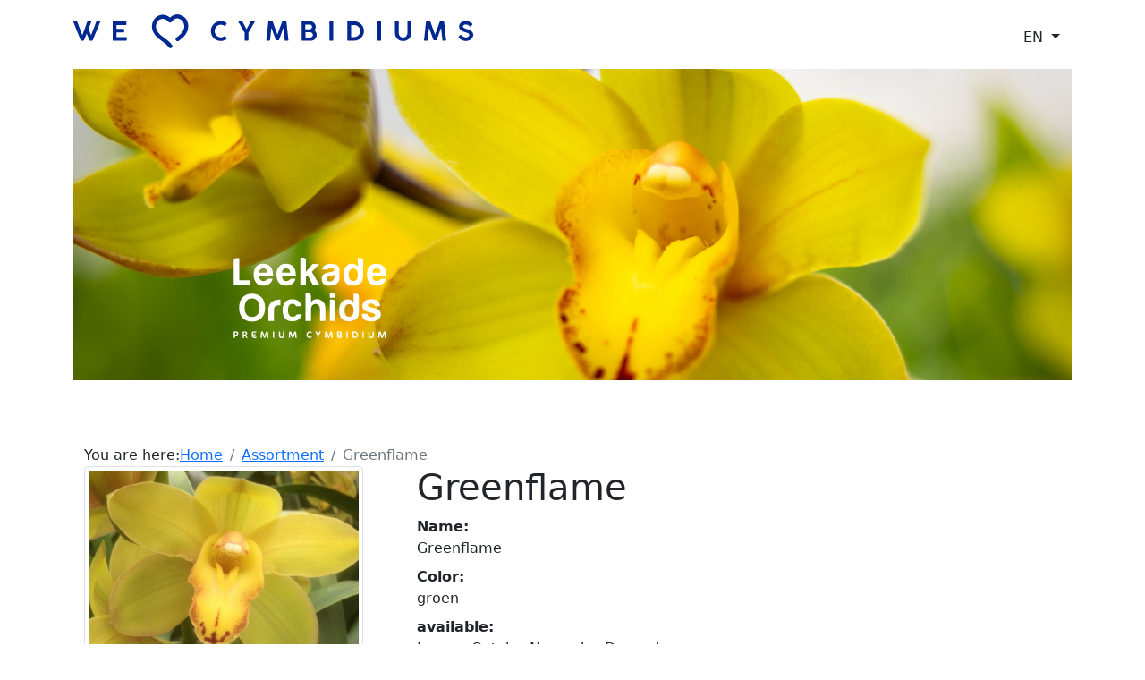

--- FILE ---
content_type: text/html; charset=UTF-8
request_url: https://www.leekade.com/assortiment/greenflame
body_size: 5544
content:
<!DOCTYPE html>
<html lang="en"><head>
<meta charset="utf-8">
<meta http-equiv="X-UA-Compatible" content="IE=edge,chrome=1">
<meta name="viewport" content="width=device-width, initial-scale=1">
<meta name="description" content="">
<meta name="keywords" content="">
<meta name="robots" content="noodp, noydir, all">
<meta name="google-site-verification" content="code">
<meta name="author" content="Exedo">
<meta name="format-detection" content="telephone=no">
<meta http-equiv="x-rim-auto-match" content="none">
<meta property="og:title" content="Greenflame">
<meta property="og:image" content="https://www.leekade.com/logo.jpg" alt="Leekade Orchids"> <!-- Facebook recommends 1200 x 630 pixels -->
<meta property="og:description" content="">
<meta property="og:url" content="https://www.leekade.nl/assortiment/greenflame">
<meta property="og:type" content="website">
<meta property="fb:app_id" content="257451350932637">
<link rel="shortcut icon" href="/favicon.ico">
<link rel="apple-touch-icon" type="image/png" href="/apple-touch-icon.png">
<link rel="icon" type="image/png" href="/android-icon.png">
<title>Greenflame</title>
<link rel="canonical" href="https://www.leekade.nl/assortiment/greenflame">
<link rel="stylesheet" href="//cdnjs.cloudflare.com/ajax/libs/bootstrap/5.1.3/css/bootstrap.min.css" integrity="sha512-GQGU0fMMi238uA+a/bdWJfpUGKUkBdgfFdgBm72SUQ6BeyWjoY/ton0tEjH+OSH9iP4Dfh+7HM0I9f5eR0L/4w==" crossorigin="anonymous" referrerpolicy="no-referrer">
<link rel="stylesheet" href="//cdnjs.cloudflare.com/ajax/libs/font-awesome/6.2.0/css/all.min.css" integrity="sha512-xh6O/CkQoPOWDdYTDqeRdPCVd1SpvCA9XXcUnZS2FmJNp1coAFzvtCN9BmamE+4aHK8yyUHUSCcJHgXloTyT2A==" crossorigin="anonymous" referrerpolicy="no-referrer">
<link rel="stylesheet" href="//cdnjs.cloudflare.com/ajax/libs/animate.css/4.1.1/animate.min.css" integrity="sha512-c42qTSw/wPZ3/5LBzD+Bw5f7bSF2oxou6wEb+I/lqeaKV5FDIfMvvRp772y4jcJLKuGUOpbJMdg/BTl50fJYAw==" crossorigin="anonymous" referrerpolicy="no-referrer">
<link rel="preconnect" href="//fonts.googleapis.com">
<link rel="preconnect" href="//fonts.gstatic.com" crossorigin>
<link rel="stylesheet" href="//fonts.googleapis.com/css2?family=Roboto:ital,wght@0,400;0,500;1,400&family=Rubik:wght@500;700&display=swap">
<link rel="stylesheet" href="//cdnjs.cloudflare.com/ajax/libs/flag-icon-css/0.8.2/css/flag-icon.min.css">
<link rel="stylesheet" href="/css/styles.min.css">
<link rel="stylesheet" href="/css/bootstrap-ie11.min.css" media="all and (-ms-high-contrast: active), (-ms-high-contrast: none)">
<script nomodule crossorigin="anonymous" src="https://polyfill.io/v3/polyfill.min.js?features=default%2CNumber.parseInt%2CNumber.parseFloat%2CArray.prototype.find%2CArray.prototype.includes"></script>
<script nomodule>window.MSInputMethodContext && document.documentMode && document.write('<script src="https://cdn.jsdelivr.net/combine/npm/bootstrap@5.0.0-beta2/dist/js/bootstrap.bundle.min.js,npm/ie11-custom-properties@4,npm/element-qsa-scope@1"><\/script>');</script>
</head>
<body class="loading" id="assortiment-item">
<header>
<div class="container">
	<div class="row py-3 justify-content-between align-items-end">
		<div class="d-none d-md-block col-2 col-md-6 col-lg-5 col-xl-4">
			<a href="/en/" class="img-svg animate__animated animate__fadeInDown animate__delay-1s mt-1">
				<object type="image/svg+xml" data="/images/slogan.svg" class="svg-fluid">
					<img src="/images/slogan.png" class="img-fluid" alt="We love cymbidiums">
				</object>
			</a>
		</div>
		<div class="col-7 offset-1 d-md-none">
			<a href="/en/" class="img-svg logo ease animate__animated animate__fadeInUp animate__delay-2s">
				<object type="image/svg+xml" data="/images/logo.svg" class="svg-fluid">
					<img src="/images/logo.png" class="img-fluid" alt="Leekade Orchids">
				</object>
			</a>
		</div>
		<div class="col-auto">
			<div class="btn-group">
			  <button type="button" class="btn dropdown-toggle" data-bs-toggle="dropdown" aria-expanded="false">
				EN			  </button>
			  <ul class="dropdown-menu dropdown-menu-end">
				<li><a class="dropdown-item" href="https://www.leekade.nl/"><span class="flag-icon flag-icon-nl"></span> Nederlands</a></li>
				<li><a class="dropdown-item" href="https://www.leekade.com/"><span class="flag-icon flag-icon-gb"></span> English</a></li>
			  </ul>
			</div>
		</div>
	</div>
</div>
</header><!-- /.header -->
<figure>
	<div id="carousel" class="carousel slide container" data-bs-ride="carousel" data-bs-interval="5000" data-bs-pause="false">
		<div class="carousel-inner" role="listbox">
			<div class="carousel-item active"><div class="overlay"></div>
			<picture>
				<source media="(min-width: 1920px)" srcset="/afb/2500x500/art-foto-000068-9455757-942.jpg">
				<source media="(min-width: 1600px)" srcset="/afb/1920x500/art-foto-000068-9455757-942.jpg">
				<source media="(min-width: 1200px)" srcset="/afb/1600x500/art-foto-000068-9455757-942.jpg">
				<source media="(min-width: 992px)" srcset="/afb/1200x500/art-foto-000068-9455757-942.jpg">
				<source media="(min-width: 768px)" srcset="/afb/992x500/art-foto-000068-9455757-942.jpg">
				<source media="(max-width: 767px)" srcset="/afb/767x250/art-foto-000068-9455757-942.jpg">
				<img class="d-block w-100" src="/afb/1920x500/art-foto-000068-9455757-942.jpg" alt="">
			</picture>
			<div class="carousel-caption d-flex align-items-center">
					<div class="container">
						<div class="row">
							<div class="d-none d-md-block col-md-5 col-lg-4 col-xl-3">
								<a href="/en/" class="img-svg logo ease animate__animated animate__fadeInUp animate__delay-2s">
									<object type="image/svg+xml" data="/images/logo-diap.svg" class="svg-fluid">
										<img src="/images/logo-diap.png" class="img-fluid" alt="Leekade Orchids">
									</object>
								</a>
							</div>
						</div>
					</div>
				</div>
			</div>
		</div>
	</div>
</figure>
<nav class="navbar sticky-top navbar-expand-lg navbar-dark bg-blue container" role="navigation">
	<div class="container">
		<a class="d-block d-lg-none navbar-brand" href="#">Greenflame</a>
		<button class="navbar-toggler c-hamburger c-hamburger--htx" type="button" data-bs-toggle="collapse" data-bs-target="#navbarSupportedContent" aria-controls="navbarSupportedContent" aria-expanded="false" aria-label="Toggle navigation"><span>Toggle menu</span></button>
		<div class="collapse navbar-collapse" id="navbarSupportedContent">
			<ul class="navbar-nav mx-auto">
								<li class="nav-item">
										<a class="nav-link" href="/">Our story</a>
									</li>
								<li class="nav-item">
										<a class="nav-link" href="/assortment">Assortment</a>
									</li>
								<li class="nav-item">
										<a class="nav-link" href="/mixboxes">Mixboxes</a>
									</li>
								<li class="nav-item">
										<a class="nav-link" href="/treatment">Treatment</a>
									</li>
								<li class="nav-item">
										<a class="nav-link" href="/sustainability">Sustainability</a>
									</li>
								<li class="nav-item">
										<a class="nav-link" href="/contact">Contact us</a>
									</li>
							</ul>
		</div>
	</div>
</nav><!-- /.nav -->
<main class="container">
	<div class="container">
		<div id="breadcrumb">
			<ol class="breadcrumb mb-0">
				<lh>You are here:</lh>
								<li class="breadcrumb-item"><a href="/">Home</a></li>
				<li class="breadcrumb-item"><a href="/assortiment">Assortment</a></li>				<li class="breadcrumb-item active" aria-current="page">Greenflame</li>			</ol>
		</div>
        		<div class="row py-6">
						<aside class="col-lg-4 pe-5">
				<a href="/afb/1085x/art-foto-000068-4599619-753.jpg" title="Greenflame" data-bs-toggle="modal" data-bs-target="#popupModal" class="popup"><img class="img-fluid img-thumbnail" src="/afb/600x450/art-foto-000068-4599619-753.jpg" alt=""></a>
			</aside>
						<article class="col pb-4 animate_on_scroll">
									<h1>Greenflame</h1>
					<div></div>
					<dl class="dl-horizontal">
						<dt>Name:</dt><dd>Greenflame</dd>
						<dt>Color:</dt><dd>groen</dd>
						<dt>available:</dt><dd><span>January</span><span>October</span><span>November</span><span>December</span></dd>
					</dl>
					<p><a class="button" href="/assortiment">All products</a></p>
						    		    	    	    									</article>
								</div>
	</div>
		<div class="bg-light-cyan animate_on_scroll">
		<div class="container">
			<div class="py-6">
				<div class="product-top-bar section-border my-4">
            <div class="section-title-wrap">
              <h3 class="section-title bg-light-cyan">Related Products</h3>
            </div>
            <div class="product-tab-list nav bg-light-cyan">
							<a class="active" data-bs-toggle="tab" href="#" data-filter-kleur="all"><h4>all</h4></a>
							<a data-bs-toggle="tab" href="#" data-filter-kleur="roze"><h4>pink</h4></a>
							<a data-bs-toggle="tab" href="#" data-filter-kleur="rood"><h4>red</h4></a>
							<a data-bs-toggle="tab" href="#" data-filter-kleur="bruin"><h4>brown</h4></a>
							<a data-bs-toggle="tab" href="#" data-filter-kleur="oranje"><h4>orange</h4></a>
							<a data-bs-toggle="tab" href="#" data-filter-kleur="geel"><h4>yellow</h4></a>
							<a data-bs-toggle="tab" href="#" data-filter-kleur="groen"><h4>green</h4></a>
							<a data-bs-toggle="tab" href="#" data-filter-kleur="creme"><h4>cream</h4></a>
							<a data-bs-toggle="tab" href="#" data-filter-kleur="wit"><h4>white</h4></a>
            </div>
        </div>
				<div class="row g-3">
										<div class="col-lg-3 product-wrapper product-available" data-kleur="geel" data-url="/assortiment/amber">
						<div class="product-img img-hover-zoom">
							<img alt="" src="/afb/600x450/art-fotos-000053-4549692-414.jpg" class="img-fluid">
							<span>Oct-Dec</span>
							<div class="product-action">
								<a href="/afb/1085x/art-fotos-000053-4549692-414.jpg" title="Leekade Orchids" data-bs-toggle="modal" data-bs-target="#popupModal" class="popup"><i class="fa-solid fa-magnifying-glass-plus"></i></a>
								<a href="/assortiment/amber" title="More info"><i class="fa-solid fa-circle-info"></i></a>
							</div>
						</div>
						<div class="pt-2 text-center"><h6>Amber</h6></div>
					</div>
										<div class="col-lg-3 product-wrapper product-available" data-kleur="groen" data-url="/assortiment/camelfort">
						<div class="product-img img-hover-zoom">
							<img alt="" src="/afb/600x450/art-fotos-000065-9074986-256.jpg" class="img-fluid">
							<span>Jan-Dec</span>
							<div class="product-action">
								<a href="/afb/1085x/art-fotos-000065-9074986-256.jpg" title="Leekade Orchids" data-bs-toggle="modal" data-bs-target="#popupModal" class="popup"><i class="fa-solid fa-magnifying-glass-plus"></i></a>
								<a href="/assortiment/camelfort" title="More info"><i class="fa-solid fa-circle-info"></i></a>
							</div>
						</div>
						<div class="pt-2 text-center"><h6>Camelfort</h6></div>
					</div>
										<div class="col-lg-3 product-wrapper" data-kleur="geel" data-url="/assortiment/carioca">
						<div class="product-img img-hover-zoom">
							<img alt="" src="/afb/600x450/000060-1869070-120.jpg" class="img-fluid">
							<span>Aug-Oct</span>
							<div class="product-action">
								<a href="/afb/1085x/000060-1869070-120.jpg" title="Leekade Orchids" data-bs-toggle="modal" data-bs-target="#popupModal" class="popup"><i class="fa-solid fa-magnifying-glass-plus"></i></a>
								<a href="/assortiment/carioca" title="More info"><i class="fa-solid fa-circle-info"></i></a>
							</div>
						</div>
						<div class="pt-2 text-center"><h6>Carioca</h6></div>
					</div>
										<div class="col-lg-3 product-wrapper" data-kleur="groen" data-url="/assortiment/cfm">
						<div class="product-img img-hover-zoom">
							<img alt="" src="/afb/600x450/art-foto-000008-6621758-487.jpg" class="img-fluid">
							<span>Jan-Dec</span>
							<div class="product-action">
								<a href="/afb/1085x/art-foto-000008-6621758-487.jpg" title="Leekade Orchids" data-bs-toggle="modal" data-bs-target="#popupModal" class="popup"><i class="fa-solid fa-magnifying-glass-plus"></i></a>
								<a href="/assortiment/cfm" title="More info"><i class="fa-solid fa-circle-info"></i></a>
							</div>
						</div>
						<div class="pt-2 text-center"><h6>CFM</h6></div>
					</div>
										<div class="col-lg-3 product-wrapper product-available" data-kleur="geel" data-url="/assortiment/del-rey">
						<div class="product-img img-hover-zoom">
							<img alt="" src="/afb/600x450/art-fotos-000026-4800770-305.jpg" class="img-fluid">
							<span>Feb-Dec</span>
							<div class="product-action">
								<a href="/afb/1085x/art-fotos-000026-4800770-305.jpg" title="Leekade Orchids" data-bs-toggle="modal" data-bs-target="#popupModal" class="popup"><i class="fa-solid fa-magnifying-glass-plus"></i></a>
								<a href="/assortiment/del-rey" title="More info"><i class="fa-solid fa-circle-info"></i></a>
							</div>
						</div>
						<div class="pt-2 text-center"><h6>Del Rey</h6></div>
					</div>
										<div class="col-lg-3 product-wrapper" data-kleur="groen" data-url="/assortiment/evergreen">
						<div class="product-img img-hover-zoom">
							<img alt="" src="/afb/600x450/art-fotos-000071-3433315-656.jpg" class="img-fluid">
							<span>Jan-Mar</span>
							<div class="product-action">
								<a href="/afb/1085x/art-fotos-000071-3433315-656.jpg" title="Leekade Orchids" data-bs-toggle="modal" data-bs-target="#popupModal" class="popup"><i class="fa-solid fa-magnifying-glass-plus"></i></a>
								<a href="/assortiment/evergreen" title="More info"><i class="fa-solid fa-circle-info"></i></a>
							</div>
						</div>
						<div class="pt-2 text-center"><h6>Evergreen</h6></div>
					</div>
										<div class="col-lg-3 product-wrapper" data-kleur="geel" data-url="/assortiment/golden-boy">
						<div class="product-img img-hover-zoom">
							<img alt="" src="/afb/600x450/art-foto-000014-3806680-806.jpg" class="img-fluid">
							<span>Feb-Apr</span>
							<div class="product-action">
								<a href="/afb/1085x/art-foto-000014-3806680-806.jpg" title="Leekade Orchids" data-bs-toggle="modal" data-bs-target="#popupModal" class="popup"><i class="fa-solid fa-magnifying-glass-plus"></i></a>
								<a href="/assortiment/golden-boy" title="More info"><i class="fa-solid fa-circle-info"></i></a>
							</div>
						</div>
						<div class="pt-2 text-center"><h6>Golden Boy</h6></div>
					</div>
										<div class="col-lg-3 product-wrapper product-available" data-kleur="groen" data-url="/assortiment/green-rock">
						<div class="product-img img-hover-zoom">
							<img alt="" src="/afb/600x450/art-fotos-000012-1257552-328.jpg" class="img-fluid">
							<span>Oct-Dec</span>
							<div class="product-action">
								<a href="/afb/1085x/art-fotos-000012-1257552-328.jpg" title="Leekade Orchids" data-bs-toggle="modal" data-bs-target="#popupModal" class="popup"><i class="fa-solid fa-magnifying-glass-plus"></i></a>
								<a href="/assortiment/green-rock" title="More info"><i class="fa-solid fa-circle-info"></i></a>
							</div>
						</div>
						<div class="pt-2 text-center"><h6>Green Rock</h6></div>
					</div>
										<div class="col-lg-3 product-wrapper" data-kleur="groen" data-url="/assortiment/greenland">
						<div class="product-img img-hover-zoom">
							<img alt="" src="/afb/600x450/art-fotos-000016-8456976-932.jpg" class="img-fluid">
							<span>Jan-Dec</span>
							<div class="product-action">
								<a href="/afb/1085x/art-fotos-000016-8456976-932.jpg" title="Leekade Orchids" data-bs-toggle="modal" data-bs-target="#popupModal" class="popup"><i class="fa-solid fa-magnifying-glass-plus"></i></a>
								<a href="/assortiment/greenland" title="More info"><i class="fa-solid fa-circle-info"></i></a>
							</div>
						</div>
						<div class="pt-2 text-center"><h6>Greenland</h6></div>
					</div>
										<div class="col-lg-3 product-wrapper" data-kleur="groen" data-url="/assortiment/king-flor">
						<div class="product-img img-hover-zoom">
							<img alt="" src="/afb/600x450/art-fotos-000080-1311740-644.jpg" class="img-fluid">
							<span>Mar-Apr</span>
							<div class="product-action">
								<a href="/afb/1085x/art-fotos-000080-1311740-644.jpg" title="Leekade Orchids" data-bs-toggle="modal" data-bs-target="#popupModal" class="popup"><i class="fa-solid fa-magnifying-glass-plus"></i></a>
								<a href="/assortiment/king-flor" title="More info"><i class="fa-solid fa-circle-info"></i></a>
							</div>
						</div>
						<div class="pt-2 text-center"><h6>King Flor</h6></div>
					</div>
										<div class="col-lg-3 product-wrapper" data-kleur="geel" data-url="/assortiment/limoncello">
						<div class="product-img img-hover-zoom">
							<img alt="" src="/afb/600x450/art-fotos-000078-7169156-257.jpg" class="img-fluid">
							<span>Aug-Sep</span>
							<div class="product-action">
								<a href="/afb/1085x/art-fotos-000078-7169156-257.jpg" title="Leekade Orchids" data-bs-toggle="modal" data-bs-target="#popupModal" class="popup"><i class="fa-solid fa-magnifying-glass-plus"></i></a>
								<a href="/assortiment/limoncello" title="More info"><i class="fa-solid fa-circle-info"></i></a>
							</div>
						</div>
						<div class="pt-2 text-center"><h6>Limoncello</h6></div>
					</div>
										<div class="col-lg-3 product-wrapper product-available" data-kleur="groen" data-url="/assortiment/lisa">
						<div class="product-img img-hover-zoom">
							<img alt="" src="/afb/600x450/art-fotos-000024-6456695-598.jpg" class="img-fluid">
							<span>Sep-Dec</span>
							<div class="product-action">
								<a href="/afb/1085x/art-fotos-000024-6456695-598.jpg" title="Leekade Orchids" data-bs-toggle="modal" data-bs-target="#popupModal" class="popup"><i class="fa-solid fa-magnifying-glass-plus"></i></a>
								<a href="/assortiment/lisa" title="More info"><i class="fa-solid fa-circle-info"></i></a>
							</div>
						</div>
						<div class="pt-2 text-center"><h6>Lisa</h6></div>
					</div>
										<div class="col-lg-3 product-wrapper product-available" data-kleur="groen" data-url="/assortiment/pendragon-groen">
						<div class="product-img img-hover-zoom">
							<img alt="" src="/afb/600x450/art-fotos-000033-2802090-510.jpg" class="img-fluid">
							<span>Sep-Nov</span>
							<div class="product-action">
								<a href="/afb/1085x/art-fotos-000033-2802090-510.jpg" title="Leekade Orchids" data-bs-toggle="modal" data-bs-target="#popupModal" class="popup"><i class="fa-solid fa-magnifying-glass-plus"></i></a>
								<a href="/assortiment/pendragon-groen" title="More info"><i class="fa-solid fa-circle-info"></i></a>
							</div>
						</div>
						<div class="pt-2 text-center"><h6>Pendragon Groen</h6></div>
					</div>
										<div class="col-lg-3 product-wrapper" data-kleur="groen" data-url="/assortiment/round-table">
						<div class="product-img img-hover-zoom">
							<img alt="" src="/afb/600x450/000041-5182641-171.jpg" class="img-fluid">
							<span>Feb-Apr</span>
							<div class="product-action">
								<a href="/afb/1085x/000041-5182641-171.jpg" title="Leekade Orchids" data-bs-toggle="modal" data-bs-target="#popupModal" class="popup"><i class="fa-solid fa-magnifying-glass-plus"></i></a>
								<a href="/assortiment/round-table" title="More info"><i class="fa-solid fa-circle-info"></i></a>
							</div>
						</div>
						<div class="pt-2 text-center"><h6>Round Table</h6></div>
					</div>
										<div class="col-lg-3 product-wrapper" data-kleur="groen" data-url="/assortiment/siette">
						<div class="product-img img-hover-zoom">
							<img alt="" src="/afb/600x450/000049-2688192-976.jpg" class="img-fluid">
							<span>Jul-Sep</span>
							<div class="product-action">
								<a href="/afb/1085x/000049-2688192-976.jpg" title="Leekade Orchids" data-bs-toggle="modal" data-bs-target="#popupModal" class="popup"><i class="fa-solid fa-magnifying-glass-plus"></i></a>
								<a href="/assortiment/siette" title="More info"><i class="fa-solid fa-circle-info"></i></a>
							</div>
						</div>
						<div class="pt-2 text-center"><h6>Siette</h6></div>
					</div>
										<div class="col-lg-3 product-wrapper" data-kleur="groen" data-url="/assortiment/tessa">
						<div class="product-img img-hover-zoom">
							<img alt="" src="/afb/600x450/000044-7920061-736.jpg" class="img-fluid">
							<span>Aug-Oct</span>
							<div class="product-action">
								<a href="/afb/1085x/000044-7920061-736.jpg" title="Leekade Orchids" data-bs-toggle="modal" data-bs-target="#popupModal" class="popup"><i class="fa-solid fa-magnifying-glass-plus"></i></a>
								<a href="/assortiment/tessa" title="More info"><i class="fa-solid fa-circle-info"></i></a>
							</div>
						</div>
						<div class="pt-2 text-center"><h6>Tessa</h6></div>
					</div>
										<div class="col-lg-3 product-wrapper" data-kleur="geel" data-url="/assortiment/tigertail">
						<div class="product-img img-hover-zoom">
							<img alt="" src="/afb/600x450/art-fotos-000076-5058898-907.jpg" class="img-fluid">
							<span>Apr-May</span>
							<div class="product-action">
								<a href="/afb/1085x/art-fotos-000076-5058898-907.jpg" title="Leekade Orchids" data-bs-toggle="modal" data-bs-target="#popupModal" class="popup"><i class="fa-solid fa-magnifying-glass-plus"></i></a>
								<a href="/assortiment/tigertail" title="More info"><i class="fa-solid fa-circle-info"></i></a>
							</div>
						</div>
						<div class="pt-2 text-center"><h6>Tigertail</h6></div>
					</div>
										<div class="col-lg-3 product-wrapper product-available" data-kleur="geel" data-url="/assortiment/vera">
						<div class="product-img img-hover-zoom">
							<img alt="" src="/afb/600x450/000054-9221879-206.jpg" class="img-fluid">
							<span>Aug-Nov</span>
							<div class="product-action">
								<a href="/afb/1085x/000054-9221879-206.jpg" title="Leekade Orchids" data-bs-toggle="modal" data-bs-target="#popupModal" class="popup"><i class="fa-solid fa-magnifying-glass-plus"></i></a>
								<a href="/assortiment/vera" title="More info"><i class="fa-solid fa-circle-info"></i></a>
							</div>
						</div>
						<div class="pt-2 text-center"><h6>Vera</h6></div>
					</div>
										<div class="col-lg-3 product-wrapper product-available" data-kleur="geel" data-url="/assortiment/wish-flor">
						<div class="product-img img-hover-zoom">
							<img alt="" src="/afb/600x450/art-fotos-000082-3078189-770.jpg" class="img-fluid">
							<span>Jan-Dec</span>
							<div class="product-action">
								<a href="/afb/1085x/art-fotos-000082-3078189-770.jpg" title="Leekade Orchids" data-bs-toggle="modal" data-bs-target="#popupModal" class="popup"><i class="fa-solid fa-magnifying-glass-plus"></i></a>
								<a href="/assortiment/wish-flor" title="More info"><i class="fa-solid fa-circle-info"></i></a>
							</div>
						</div>
						<div class="pt-2 text-center"><h6>Wish Flor</h6></div>
					</div>
									</div>
			</div>
		</div>
	</div></main><!-- /.main -->
<footer class="footer mt-auto animate_on_scroll">
	<div class="container">
		<div class="row py-6">
			<div class="col-lg-4 col-xl-5 pe-lg-5 pb-5 pb-lg-0"><h4>Follow us</h4>
<p>We have more than 60 varieties to love in 8 main colors.</p>
<ul class="social">
<li><a title="FB" href="https://www.facebook.com/leekadeorchids/" target="_blank"> <i class="fa-brands fa-facebook-f"><span>&nbsp;</span></i> </a></li>
<li><a title="IG" href="https://www.instagram.com/leekadeorchids/" target="_blank"> <i class="fa-brands fa-instagram"><span>&nbsp;</span></i> </a></li>
<li><a title="LI" href="https://www.linkedin.com/company/leekade/" target="_blank"> <i class="fa-brands fa-linkedin-in"><span>&nbsp;</span></i> </a></li>
</ul></div>
			<div class="col"><ul class="list-unstyled" itemscope="" itemtype="schema.org/PostalAddress" data-title="Contact">
<li class="float-start me-2" itemprop="streetAddress">Lelieweg 1</li>
<li class="d-none" itemprop="postalCode">2665 ML</li>
<li itemprop="addressLocality">Bleiswijk</li>
<li class="invisible">The Netherlands</li>
<li itemprop="telephone"><a class="icon mobile pl-4" href="tel:+31614492386">+31 6 144 92 386</a></li>
<li itemprop="telephone"><a class="icon mobile pl-4" href="tel:+31627518366">+31 6 275 18 366</a></li>
<li itemprop="email"><a class="icon envelope pl-4" href="mailto:&#105;&#110;&#102;&#111;&#64;&#108;&#101;&#101;&#107;&#97;&#100;&#101;&#46;&#99;&#111;&#109;">&#105;&#110;&#102;&#111;&#64;&#108;&#101;&#101;&#107;&#97;&#100;&#101;&#46;&#99;&#111;&#109;</a></li>
</ul></div>
			<div class="col col-lg-3 pe-lg-5"><h4>Newsletter</h4>
<p class="d-none d-md-block">Subscribe to our newsletter.</p>
				<form name="frmNewsletter" action="/nwb/s" method="POST">
					<div class="row g-2">
						<div class="col-lg-12">
							<input name="nwb_naam" class="form-control" type="naam" placeholder="Name" required>
						</div>
						<div class="col-lg-12">
							<input name="nwb_email" class="form-control" type="email" placeholder="Email" required>
						</div>
						<div class="col col-lg-auto">
							<button class="button w-100" id="NewsletterFormSubmit" type="submit">Subscribe</button>
						</div>
					</div>
				</form>
			</div>
			<div class="d-none d-md-block col-md-3 col-lg-2 col-xl-1 align-self-center"><p><img class="img-fluid" src="/afb/400x541/MPS-GAP.jpg" alt="" width="300" height="406"></p></div>
		</div>
	</div>
	<div id="disclaimer">
		<div class="container">
			<div class="row pb-3">
				<div class="col-md-10">
					<span class="float-start me-1">&copy; 2025</span> <ul class="list-inline">
<li class="list-inline-item">Leekade Orchids</li>
</ul>
				</div>
				<div class="col-md-2 text-end d-none d-sm-block"><a href="//www.exedo.nl" target="_blank" title="Exedo" class="author">Webdesign</a></div>
			</div>
		</div>
	</div>
</footer><!-- /.footer -->
<a href="javascript:" id="return-to-top"><i class="fas fa-chevron-up"></i></a>
<div class="modal fade" id="popupModal" tabindex="-1" aria-labelledby="exampleModalLabel" aria-hidden="true">
  <div class="modal-dialog modal-dialog-centered modal-dialog-scrollable modal-xl">
    <div class="modal-content h-100">
      <div class="modal-header">
        <h5 class="modal-title" id="popupModalLabel">Folder Leekade Orchids</h5>
        <button type="button" class="btn-close" data-bs-dismiss="modal" aria-label="Sluiten"></button>
      </div>
      <div class="modal-body">
      	<img src="" class="img-fluid img-thumbnail">
        <object data="" type="application/pdf" height="98.6%" width="99.6%">
					<p>Uw browser lijkt geen PDF plugin te hebben. Geen probleem, u kunt het document ook <a href="">hier</a> downloaden.</p>
				</object>
              </div>
    </div>
  </div>
</div>
<!-- jQuery and Bootstrap core JavaScript -->
<script src="//cdnjs.cloudflare.com/ajax/libs/jquery/3.6.0/jquery.min.js" integrity="sha512-894YE6QWD5I59HgZOGReFYm4dnWc1Qt5NtvYSaNcOP+u1T9qYdvdihz0PPSiiqn/+/3e7Jo4EaG7TubfWGUrMQ==" crossorigin="anonymous" referrerpolicy="no-referrer"></script>
<script src="//cdnjs.cloudflare.com/ajax/libs/bootstrap/5.1.3/js/bootstrap.bundle.min.js" integrity="sha512-pax4MlgXjHEPfCwcJLQhigY7+N8rt6bVvWLFyUMuxShv170X53TRzGPmPkZmGBhk+jikR8WBM4yl7A9WMHHqvg==" crossorigin="anonymous" referrerpolicy="no-referrer"></script>
<script src="/js/waypoints.min.js"></script><script src="/js/functions.js"></script>
</body>
</html>

--- FILE ---
content_type: image/svg+xml
request_url: https://www.leekade.com/images/logo-diap.svg
body_size: 11646
content:
<?xml version="1.0" encoding="utf-8"?>
<!-- Generator: Adobe Illustrator 24.0.0, SVG Export Plug-In . SVG Version: 6.00 Build 0)  -->
<svg version="1.1" id="Laag_1" xmlns="http://www.w3.org/2000/svg" xmlns:xlink="http://www.w3.org/1999/xlink" x="0px" y="0px"
	 viewBox="0 0 330 174" style="enable-background:new 0 0 330 174;" xml:space="preserve">
<style type="text/css">
	.st0{fill:#FFFFFF;}
</style>
<g>
	<path class="st0" d="M0.1,59.7V7c0-1.7,0.6-3.2,1.8-4.4c1.2-1.2,2.7-1.8,4.4-1.8h6v47.9h23.1v10.9H0.1z"/>
	<path class="st0" d="M220.6,57.7c-2.4,1.3-4.9,2-7.6,2.3c-2.7,0.3-5,0.4-7.1,0.4c-4.1,0-7.7-1.1-10.8-3.3c-3.1-2.2-4.6-5.9-4.6-11
		c0-4.8,1.4-8.2,4.2-10.3c2.8-2.1,6.4-3.4,10.7-4.1c0.6,0,1.3-0.1,2.1-0.3c0.8-0.2,1.7-0.3,2.7-0.4c5-0.7,7.5-2.2,7.5-4.4
		c0-1.7-0.9-2.8-2.7-3.3c-1.8-0.5-3.4-0.8-4.9-0.8c-1.6,0-3,0.2-4.3,0.7c-1.3,0.5-2.2,1.3-2.7,2.6h-11.5c0.5-3.5,2.1-6.4,4.8-8.7
		c3.1-2.6,7.5-3.9,13.2-3.9c6.4,0,11.2,1.1,14.4,3.3c3.3,2.3,5,5.5,5,9.6v15.6c0,4.6-0.8,8.1-2.5,10.7
		C224.9,54.7,222.9,56.6,220.6,57.7z M217.9,36.7c-1.6,0.8-3.8,1.5-6.7,2.2l-3.9,0.9c-2.1,0.6-3.5,1.3-4.4,2.2
		c-0.8,1.3-1.2,2.5-1.2,3.8c0,1.7,0.5,3.1,1.5,4.1c1,0.9,2.5,1.4,4.4,1.4c3.2,0,5.7-0.9,7.5-2.7c1.8-1.8,2.7-4.3,2.7-7.5V36.7z"/>
	<path class="st0" d="M268.3,0.6h5.8c1.6,0,3,0.6,4.1,1.8c1.1,1.2,1.7,2.5,1.7,4v33.4c0,8.1-2.3,13.6-7,16.4
		c-4.7,2.9-9.8,4.3-15.2,4.3c-3,0-5.9-0.5-8.7-1.5c-2.9-1-5.1-2.5-6.8-4.7c-3.3-4.2-5-10-5-17.3c0-7.2,1.7-12.9,5-17.3
		c3.4-4.4,7.8-6.7,13.2-6.7c2.9,0,5.4,0.6,7.5,1.7c2.3,1.4,4.1,3.1,5.5,5.3V0.6z M248.8,36.5c0,4.6,0.9,8,2.6,10.4
		c1.7,2.4,4.2,3.6,7.4,3.6c3.1,0,5.5-1.2,7.2-3.6c1.6-2.4,2.4-5.9,2.4-10.4c0-4.1-0.9-7.4-2.6-9.8c-1.8-2.3-4.3-3.4-7.4-3.4
		c-3,0-5.3,1.2-7,3.6C249.6,29.2,248.8,32.4,248.8,36.5z"/>
	<path class="st0" d="M320.8,45.6h8.6c-1.3,4.8-3.7,8.4-7.2,10.9c-3.5,2.6-8,3.9-13.3,3.9c-6.5,0-11.6-2.1-15.2-6.3
		c-3.7-4.1-5.5-10-5.5-17.6c0-7.3,1.8-13,5.3-17.1c3.6-4.2,8.7-6.3,15.2-6.3c6.8,0,12.1,2.1,15.9,6.2c3.6,4.2,5.5,10.1,5.5,17.6
		c0,0.5,0,0.9,0,1.2c0,0.3,0,0.6,0,0.7c0,0.6-0.1,1-0.2,1.2h-29.6c0.1,3.5,1,6.2,2.6,7.9c1.5,1.8,3.7,2.7,6.7,2.7
		c1.9,0,3.6-0.4,5-1.2c0.3-0.1,0.7-0.3,0.9-0.6c0.3-0.3,0.6-0.6,0.9-0.9c0.1-0.3,0.5-0.8,1.3-1.4C318.3,45.9,319.4,45.6,320.8,45.6z
		 M300.2,32.2h17.5c-0.2-3.1-1-5.4-2.4-6.8c-1.5-1.6-3.6-2.4-6.3-2.4c-2.5,0-4.6,0.8-6.2,2.4C301.2,27,300.3,29.3,300.2,32.2z"/>
	<path class="st0" d="M75.8,45.6h8.6c-1.3,4.8-3.7,8.4-7.2,10.9c-3.5,2.6-8,3.9-13.3,3.9c-6.5,0-11.6-2.1-15.2-6.3
		c-3.7-4.1-5.5-10-5.5-17.6c0-7.3,1.8-13,5.3-17.1c3.6-4.2,8.7-6.3,15.2-6.3c6.8,0,12.1,2.1,15.9,6.2c3.6,4.2,5.5,10.1,5.5,17.6
		c0,0.5,0,0.9,0,1.2c0,0.3,0,0.6,0,0.7c0,0.6-0.1,1-0.2,1.2H55.3c0.1,3.5,1,6.2,2.6,7.9c1.5,1.8,3.7,2.7,6.7,2.7
		c1.9,0,3.6-0.4,5-1.2c0.3-0.1,0.7-0.3,0.9-0.6c0.3-0.3,0.6-0.6,0.9-0.9c0.1-0.3,0.5-0.8,1.3-1.4C73.4,45.9,74.4,45.6,75.8,45.6z
		 M55.3,32.2h17.5c-0.2-3.1-1-5.4-2.4-6.8C68.8,23.8,66.7,23,64,23c-2.5,0-4.6,0.8-6.2,2.4C56.2,27,55.4,29.3,55.3,32.2z"/>
	<path class="st0" d="M125.1,45.6h8.6c-1.3,4.8-3.7,8.4-7.2,10.9c-3.5,2.6-8,3.9-13.3,3.9c-6.5,0-11.6-2.1-15.2-6.3
		c-3.7-4.1-5.5-10-5.5-17.6c0-7.3,1.8-13,5.3-17.1c3.6-4.2,8.7-6.3,15.2-6.3c6.8,0,12.1,2.1,15.9,6.2c3.6,4.2,5.5,10.1,5.5,17.6
		c0,0.5,0,0.9,0,1.2c0,0.3,0,0.6,0,0.7c0,0.6-0.1,1-0.2,1.2h-29.6c0.1,3.5,1,6.2,2.6,7.9c1.5,1.8,3.7,2.7,6.7,2.7
		c1.9,0,3.6-0.4,5-1.2c0.3-0.1,0.7-0.3,0.9-0.6c0.3-0.3,0.6-0.6,0.9-0.9c0.1-0.3,0.5-0.8,1.3-1.4C122.7,45.9,123.7,45.6,125.1,45.6z
		 M104.6,32.2H122c-0.2-3.1-1-5.4-2.4-6.8c-1.5-1.6-3.6-2.4-6.3-2.4c-2.5,0-4.6,0.8-6.2,2.4C105.6,27,104.7,29.3,104.6,32.2z"/>
	<path class="st0" d="M156.5,13.3v16.8L171,13.3h14.4l-16.3,17.4l16.4,28.1h-14.4l-8.4-15.4c-1.7-3.1-3.2-4.4-4.4-3.9
		c-1.3,0.5-1.9,1.1-1.9,2.1v6.3v10.9h-12V0h6.2c1.6,0,3,0.6,4.1,1.7c1.1,1.1,1.7,2.5,1.7,3.9V13.3z"/>
</g>
<g>
	<g>
		<path class="st0" d="M11.9,108.1c0-9.4,2.4-16.8,7.4-22.2c5.2-5.5,12.1-8.2,20.6-8.2c8.4,0,15.2,2.7,20.6,8.2
			c5,5.6,7.5,13,7.5,22.2c0,9.2-2.5,16.6-7.5,22c-5.1,5.3-12,8-20.6,8c-8.7,0-15.5-2.7-20.6-8C14.4,124.8,11.9,117.5,11.9,108.1z
			 M23.8,108.1c0,6.5,1.4,11.4,4.2,14.7c2.8,3.5,6.7,5.2,11.9,5.2c5,0,9-1.7,11.9-5.2c2.9-3.6,4.3-8.5,4.3-14.7
			c0-6.2-1.4-11.2-4.3-14.9c-2.9-3.5-6.9-5.2-11.9-5.2c-5.1,0-9.1,1.7-11.9,5.2C25.2,96.7,23.8,101.6,23.8,108.1z"/>
	</g>
	<g>
		<path class="st0" d="M259.2,77.7h5.8c1.6,0,3,0.6,4.1,1.8c1.1,1.2,1.7,2.5,1.7,4v33.4c0,8.1-2.3,13.6-7,16.4
			c-4.7,2.9-9.8,4.3-15.2,4.3c-3,0-5.9-0.5-8.7-1.5c-2.9-1-5.1-2.5-6.8-4.7c-3.3-4.2-5-10-5-17.3c0-7.2,1.7-12.9,5-17.3
			c3.4-4.4,7.8-6.7,13.2-6.7c2.9,0,5.4,0.6,7.5,1.7c2.3,1.4,4.1,3.1,5.5,5.3V77.7z M239.7,113.7c0,4.6,0.9,8,2.6,10.4
			c1.7,2.4,4.2,3.6,7.4,3.6c3.1,0,5.5-1.2,7.2-3.6c1.6-2.4,2.4-5.9,2.4-10.4c0-4.1-0.9-7.4-2.6-9.8c-1.8-2.3-4.3-3.4-7.4-3.4
			c-3,0-5.3,1.2-7,3.6C240.5,106.4,239.7,109.5,239.7,113.7z"/>
	</g>
	<g>
		<path class="st0" d="M138.8,122.5h8.7c-1.3,4.9-3.7,8.5-7.3,11.1c-3.6,2.7-8.1,4-13.5,4c-6.6,0-11.7-2.1-15.4-6.4
			c-3.7-4.2-5.5-10.1-5.5-17.8c0-7.4,1.8-13.2,5.4-17.3c3.7-4.3,8.8-6.4,15.4-6.4c6.9,0,12.3,2.1,16.1,6.2c2.1,2.5,3.6,5.5,4.5,8.8
			H135c-0.6-1.2-1.2-2-1.7-2.6c-1.5-1.6-3.6-2.4-6.4-2.4c-2.5,0-4.6,0.8-6.2,2.4c-2.1,2.3-3.1,6.1-3.1,11.4c0,5.3,1,9.1,3.1,11.3
			c1.5,1.8,3.8,2.8,6.8,2.8c2,0,3.6-0.4,5-1.2c0.3-0.1,0.7-0.3,1-0.6c0.3-0.3,0.6-0.6,1-1c0.2-0.3,0.7-0.8,1.4-1.4
			C136.4,122.8,137.4,122.5,138.8,122.5z"/>
	</g>
	<g>
		<path class="st0" d="M184.4,103.6c-1.7-2.4-4.1-3.6-7.1-3.6c-3.2,0-5.7,1.2-7.5,3.5c-1.7,2.3-2.6,5.5-2.6,9.5v23.7h-11.8V77.1h5.9
			c1.6,0,3,0.6,4.2,1.7c1.2,1.2,1.7,2.5,1.7,4.2v13.7c2.1-3.5,5-5.7,8.8-6.6c3.8-0.9,7.5-0.7,10.9,0.7c3.2,1.4,5.9,3.6,8.1,6.6
			c2.2,3,3.3,7.2,3.3,12.5v26.9h-11.6v-23.9c0-1.7-0.1-3.3-0.4-4.8C186.1,106.6,185.4,105.1,184.4,103.6z"/>
	</g>
	<g>
		<path class="st0" d="M208.1,77.1h6.2c1.6,0,3,0.6,4.2,1.7c1.2,1.2,1.7,2.5,1.7,4.2v3.6h-12.1V77.1z M208.1,90.6h6.2
			c1.6,0,3,0.6,4.2,1.7c1.2,1.2,1.7,2.5,1.7,4.2v40.2h-12.1V90.6z"/>
	</g>
	<g>
		<path class="st0" d="M74.9,136.7v-22.4c0-4.5,0.7-8.3,2-11.3c1.3-3.1,3.1-5.5,5.5-7.4c2.2-1.7,4.8-3,7.7-3.8
			c2.9-0.8,6-1.2,9.1-1.2c0.2,0,0.5,0,0.9,0c0.3,0,0.6,0,0.9,0V103h-4c-3.4,0-5.8,0.8-7.5,2.4c-1.6,1.6-2.4,4.2-2.4,7.6v23.7H74.9z"
			/>
	</g>
	<g>
		<path class="st0" d="M277.3,121.5h11.8c0.1,2.3,1,4,2.6,5.2c1.7,1.2,4,1.7,6.9,1.7c2.1,0,3.9-0.4,5.4-1.2c1.4-0.8,2.1-1.9,2.1-3.3
			c0-2.1-2.4-3.6-7.3-4.7c-2.1-0.3-3.6-0.7-4.7-1c-6.1-1.5-10.2-3.3-12.3-5.4c-2.3-2.1-3.5-4.9-3.5-8.3c0-4.4,1.7-8,5-10.9
			c3.5-2.7,8-4,13.5-4c6,0,10.8,1.3,14.4,4c3.3,2.9,5.1,6.6,5.4,11.3h-7.5c-2.2,0-3.9-1-5-2.9c-0.5-0.5-0.9-0.9-1.4-1.4
			c-1.4-1-3.3-1.6-5.7-1.6c-2.3,0-4,0.3-5.2,1c-1,0.7-1.6,1.7-1.6,3.1c0,1.8,3,3.4,9,4.7c0.7,0.2,1.3,0.4,1.8,0.5
			c0.5,0.1,1,0.2,1.5,0.2c5.9,1.5,10,3.2,12.3,5.2c2.2,2.1,3.3,4.9,3.3,8.3c0,5.1-1.8,9-5.5,11.8c-3.5,2.5-8.7,3.8-15.6,3.8
			c-6.6,0-11.5-1.3-14.7-4c-3.4-2.7-5-6.5-5-11.6V121.5z"/>
	</g>
</g>
<path class="st0" d="M5.3,168.6c-1,0-1.8-0.2-2.4-0.5v5.6H1.8c-0.8,0-1.8-0.5-1.8-2.1v-11.8c0.8-0.3,2.7-0.7,3.8-0.7h1.6
	c2.8,0,4.8,1.6,4.8,4.5C10.2,166.7,8.1,168.6,5.3,168.6z M5,161.6H4.1c-0.4,0-0.9,0.1-1.2,0.2v4.1c0.5,0.1,1.3,0.3,2,0.3
	c1.5,0,2.3-0.8,2.3-2.2C7.2,162.3,6.5,161.6,5,161.6z"/>
<path class="st0" d="M28.8,173.9c-0.9,0-1.7-0.4-2.1-1.3l-1.1-2.6c-0.7-1.6-1.3-1.7-2-1.8c-0.6-0.1-1.1-0.2-1.4-0.2v5.8h-0.9
	c-1.3,0-2-0.8-2-1.9v-12.1c0.6-0.2,2.6-0.5,3.7-0.5h1.6c2.9,0,4.7,1.7,4.7,4.2c0,2-1.3,3.6-3,3.8c0.8,0.3,1.4,1.2,1.8,2l1.2,2.7
	c0.4,0.8,0.7,1.2,0.9,1.5C29.9,173.7,29.6,173.9,28.8,173.9z M23.4,161.7c-0.3,0-1,0.1-1.3,0.1v3.8c0.6,0.1,1.3,0.1,2.1,0.1
	c1.2,0,2.2-0.7,2.2-2c0-1.8-0.9-2.1-2.2-2.1H23.4z"/>
<path class="st0" d="M49.3,172.1c0,1.2-0.6,1.8-3.1,1.8h-1.5c-3.5,0-5.4-1.9-5.4-5.6v-2.7c0-1.4,0.1-2.9,0.3-4.1
	c0.2-1.7,1-2.2,2.2-2.2h7.6v1c0,1-0.6,1.5-1.9,1.5h-5c-0.1,1.1-0.2,2.5-0.2,3.4h5.6v1c0,0.9-0.6,1.3-1.8,1.3h-3.8v0.8
	c0,2.5,0.8,3,3.1,3h0.9c1.1,0,2.1-0.1,3.2-0.3L49.3,172.1z"/>
<path class="st0" d="M74,173.7c-1.1,0-1.9-0.6-1.9-1.9c0-1.8-0.3-7.1-0.5-8.6c-0.2,0.5-0.5,1.1-0.7,1.7l-2,6.2c-0.3,1-0.8,2-1.2,2.6
	h-0.8c-0.9,0-1.8-0.7-2.3-2.3l-2.1-6.1c-0.3-0.7-0.6-1.6-0.8-2.1c-0.4,2.1-0.6,7.9-0.6,10.5h-1c-1.1,0-1.8-0.7-1.8-1.9
	c0-3.2,0.6-9.7,1.2-12.5H60c2,0,3.4,0.9,4,2.4l2,5.7c0.4,1.2,0.7,2.1,0.8,2.7c0.1-0.5,0.3-1,0.4-1.5l1.7-5.1
	c0.7-2.3,1.7-3.8,2.3-4.2h0.3c1.6,0,2.7,1,2.9,3c0.3,2.3,0.7,8.6,0.7,11.5H74z"/>
<path class="st0" d="M86.8,173.7c-0.8,0-1.8-0.7-1.8-1.9v-12.5h1.3c0.7,0,1.5,0.6,1.5,1.5v12.9H86.8z"/>
<path class="st0" d="M103.5,174c-3.5,0-5.8-2.3-5.8-6.5v-8.2h1.1c0.9,0,1.8,0.7,1.8,2.7v5.3c0,2.7,0.9,4,3.1,4c2,0,2.9-1.3,2.9-3.9
	v-8.1h1.1c1.1,0,1.8,0.8,1.8,2.6v5.4C109.6,171.5,107.7,174,103.5,174z"/>
<path class="st0" d="M134.9,173.7c-1.1,0-1.9-0.6-1.9-1.9c0-1.8-0.3-7.1-0.5-8.6c-0.2,0.5-0.5,1.1-0.7,1.7l-2,6.2
	c-0.3,1-0.8,2-1.2,2.6h-0.8c-0.9,0-1.8-0.7-2.3-2.3l-2.1-6.1c-0.3-0.7-0.6-1.6-0.8-2.1c-0.4,2.1-0.6,7.9-0.6,10.5h-1
	c-1.1,0-1.8-0.7-1.8-1.9c0-3.2,0.6-9.7,1.2-12.5h0.6c2,0,3.4,0.9,4,2.4l2,5.7c0.4,1.2,0.7,2.1,0.8,2.7c0.1-0.5,0.3-1,0.4-1.5
	l1.7-5.1c0.7-2.3,1.7-3.8,2.3-4.2h0.3c1.6,0,2.7,1,2.9,3c0.3,2.3,0.7,8.6,0.7,11.5H134.9z"/>
<g>
	<path class="st0" d="M168.8,163.2c-0.9-1.2-2.7-1.6-4-1.6c-2.6,0-4.5,1.9-4.5,4.7c0,3.4,1.9,5.1,4.6,5.1c1.4,0,3-0.6,3.8-1.4h0.1
		v1.1c0,2-2.3,2.8-4.3,2.8c-3.8,0-7.1-2.9-7.1-7.2c0-4.4,3-7.6,7.4-7.6c2.4,0,4.1,1,4.1,3v1.1H168.8z"/>
</g>
<g>
	<path class="st0" d="M184,167.6v6.2h-1.2c-0.8,0-1.8-0.6-1.8-1.9v-4.3c-1.7-2.2-3.5-5.6-4.4-8.3h1.4c1.1,0,1.8,0.6,1.9,1
		c0.7,1.7,1.9,3.8,2.8,5c0.9-1.3,2.5-3.9,3.1-6.1h1.3c0.8,0,1.2,0.4,1.2,1.1C188.3,161.5,185.3,166.1,184,167.6z"/>
</g>
<g>
	<path class="st0" d="M212.7,173.7c-1.1,0-1.9-0.6-1.9-1.9c0-1.8-0.3-7.1-0.5-8.6c-0.2,0.5-0.5,1.1-0.7,1.7l-2,6.2
		c-0.3,1-0.8,2-1.2,2.6h-0.8c-0.9,0-1.8-0.7-2.3-2.3l-2.1-6.1c-0.3-0.7-0.6-1.6-0.8-2.1c-0.4,2.1-0.6,7.9-0.6,10.5h-1
		c-1.1,0-1.8-0.7-1.8-1.9c0-3.2,0.6-9.7,1.2-12.5h0.6c2,0,3.4,0.9,4,2.4l2,5.7c0.4,1.2,0.7,2.1,0.8,2.7c0.1-0.5,0.3-1,0.4-1.5
		l1.7-5.1c0.7-2.3,1.7-3.8,2.3-4.2h0.3c1.6,0,2.7,1,2.9,3c0.3,2.3,0.7,8.6,0.7,11.5H212.7z"/>
</g>
<g>
	<path class="st0" d="M229.3,173.8h-1.6c-2.7,0-4-1.2-4-3.4v-10.5c0.7-0.3,2.6-0.7,3.8-0.7h1.8c2.8,0,4.7,1.5,4.7,3.8
		c0,1.6-0.9,2.6-2.3,3.1c1.5,0.4,2.6,1.9,2.6,3.2C234.3,172.2,231.9,173.8,229.3,173.8z M228.9,161.6h-1.1c-0.4,0-0.8,0.1-1.2,0.1
		v3.3h2.2c1.3,0,2.3-0.5,2.3-1.8C231.1,162,230,161.6,228.9,161.6z M228.9,167.3h-2.3v3c0,0.5,0.5,0.9,1.3,0.9h1.2
		c1.6,0,2.3-0.7,2.3-1.8C231.4,167.8,230.6,167.3,228.9,167.3z"/>
</g>
<g>
	<path class="st0" d="M245.7,173.7c-0.8,0-1.8-0.7-1.8-1.9v-12.5h1.3c0.7,0,1.5,0.6,1.5,1.5v12.9H245.7z"/>
</g>
<g>
	<path class="st0" d="M262.2,173.9H261c-2.4,0-4-1-4-3.2v-10.9c0.7-0.3,2.5-0.5,3.6-0.5h1.5c3.3,0,6.8,2.2,6.8,7
		C268.9,170.7,266,173.9,262.2,173.9z M261.6,161.7H261c-0.4,0-1.1,0.1-1.1,0.1v8.3c0,0.8,0.4,1.2,1.5,1.2h0.5c2.4,0,4.1-2,4.1-4.6
		C265.9,163.5,264.1,161.7,261.6,161.7z"/>
</g>
<g>
	<path class="st0" d="M280.2,173.7c-0.8,0-1.8-0.7-1.8-1.9v-12.5h1.3c0.7,0,1.5,0.6,1.5,1.5v12.9H280.2z"/>
</g>
<g>
	<path class="st0" d="M297,174c-3.5,0-5.8-2.3-5.8-6.5v-8.2h1.1c0.9,0,1.8,0.7,1.8,2.7v5.3c0,2.7,0.9,4,3.1,4c2,0,2.9-1.3,2.9-3.9
		v-8.1h1.1c1.1,0,1.8,0.8,1.8,2.6v5.4C303.1,171.5,301.1,174,297,174z"/>
</g>
<g>
	<path class="st0" d="M328.3,173.7c-1.1,0-1.9-0.6-1.9-1.9c0-1.8-0.3-7.1-0.5-8.6c-0.2,0.5-0.5,1.1-0.7,1.7l-2,6.2
		c-0.3,1-0.8,2-1.2,2.6h-0.8c-0.9,0-1.8-0.7-2.3-2.3l-2.1-6.1c-0.3-0.7-0.6-1.6-0.8-2.1c-0.4,2.1-0.6,7.9-0.6,10.5h-1
		c-1.1,0-1.8-0.7-1.8-1.9c0-3.2,0.6-9.7,1.2-12.5h0.6c2,0,3.4,0.9,4,2.4l2,5.7c0.4,1.2,0.7,2.1,0.8,2.7c0.1-0.5,0.3-1,0.4-1.5
		l1.7-5.1c0.7-2.3,1.7-3.8,2.3-4.2h0.3c1.6,0,2.7,1,2.9,3c0.3,2.3,0.7,8.6,0.7,11.5H328.3z"/>
</g>
</svg>


--- FILE ---
content_type: image/svg+xml
request_url: https://www.leekade.com/images/slogan.svg
body_size: 10972
content:
<svg xmlns="http://www.w3.org/2000/svg" width="446.799" height="37.745" viewBox="0 0 446.799 37.745">
  <g id="Group_250" data-name="Group 250" transform="translate(-534.91 -396.85)">
    <g id="Group_249" data-name="Group 249" transform="translate(534.91 404.26)">
      <path id="Path_883" data-name="Path 883" d="M543.159,425.013c-.1-.194-.191-.393-.283-.6s-.176-.4-.254-.6q-1.917-4.85-3.827-9.651t-3.84-9.635a.322.322,0,0,0-.022-.115.345.345,0,0,1-.022-.117c0-.292.184-.436.553-.436h3.151a.758.758,0,0,1,.726.58l5.62,14.973,5.446-15.117a.588.588,0,0,1,.61-.436h3.3a.675.675,0,0,1,.479.131.456.456,0,0,1,.131.334v.2l-2.964,7.711,2.745,7.161,5.751-14.987a.77.77,0,0,1,.784-.553h3.035a.7.7,0,0,1,.487.131.444.444,0,0,1,.138.334.3.3,0,0,1-.014.115v.059q-2.047,5.113-4.153,10.172t-4.154,10.174a1.288,1.288,0,0,1-.065.144.774.774,0,0,1-.145.2,1.038,1.038,0,0,1-.225.169.626.626,0,0,1-.305.071h-2.279a.746.746,0,0,1-.508-.152.64.64,0,0,1-.219-.341q-.754-1.889-1.5-3.748t-1.518-3.746l-2.816,7.03c-.039.108-.085.219-.139.334a1.5,1.5,0,0,1-.189.312,1,1,0,0,1-.246.225.57.57,0,0,1-.312.086h-2.28a.674.674,0,0,1-.429-.131A.787.787,0,0,1,543.159,425.013Z" transform="translate(-534.91 -403.491)" fill="#002891"/>
      <path id="Path_884" data-name="Path 884" d="M574.514,404.564q0-.7.639-.7h14a.628.628,0,0,1,.537.212.857.857,0,0,1,.16.533v2.563a.688.688,0,0,1-.181.467.7.7,0,0,1-.546.205H578.8v4.4h7.959a.59.59,0,0,1,.464.124.654.654,0,0,1,.174.515v2.629a.779.779,0,0,1-.145.465.533.533,0,0,1-.465.2H578.8v5.272h10.7a.651.651,0,0,1,.537.174.905.905,0,0,1,.131.541v2.651c0,.411-.213.612-.639.612H575.153a.714.714,0,0,1-.451-.145.546.546,0,0,1-.189-.465Z" transform="translate(-530.567 -403.491)" fill="#002891"/>
      <path id="Path_885" data-name="Path 885" d="M690.637,405.469a1.033,1.033,0,0,1,.29.246.539.539,0,0,1,.118.35.77.77,0,0,1-.088.334l-1.408,2.4a.678.678,0,0,1-.524.333.691.691,0,0,1-.2-.037.957.957,0,0,1-.233-.109,7.671,7.671,0,0,0-1.96-1.015,6.737,6.737,0,0,0-2.223-.364,6.533,6.533,0,0,0-2.715.558,6.689,6.689,0,0,0-2.135,1.519,6.9,6.9,0,0,0-1.4,2.251,7.629,7.629,0,0,0-.5,2.773,7.528,7.528,0,0,0,.5,2.752,6.914,6.914,0,0,0,1.4,2.245,6.538,6.538,0,0,0,4.85,2.063,6.923,6.923,0,0,0,2.244-.365,7.382,7.382,0,0,0,1.968-1.016.666.666,0,0,1,.239-.115c.083-.02.153-.033.211-.044a.7.7,0,0,1,.508.321l1.438,2.425a.728.728,0,0,1,.088.321.473.473,0,0,1-.123.334,2.227,2.227,0,0,1-.284.246,11.563,11.563,0,0,1-2.94,1.416,10.88,10.88,0,0,1-3.318.5,10.939,10.939,0,0,1-5.607-1.509,11.219,11.219,0,0,1-2.243-1.734,11.34,11.34,0,0,1-1.737-2.237,10.838,10.838,0,0,1-1.117-2.644,11.317,11.317,0,0,1,0-5.911,11.158,11.158,0,0,1,1.117-2.658,11.313,11.313,0,0,1,1.737-2.258,10.826,10.826,0,0,1,2.243-1.734,11.458,11.458,0,0,1,2.651-1.12,10.834,10.834,0,0,1,2.956-.4,10.959,10.959,0,0,1,3.281.487A11.236,11.236,0,0,1,690.637,405.469Z" transform="translate(-519.731 -403.522)" fill="#002891"/>
      <path id="Path_886" data-name="Path 886" d="M710.22,412.655h.03l4.4-8.322a.813.813,0,0,1,.275-.371,1.768,1.768,0,0,1,.321-.094h4.008c.183,0,.275.083.275.246a.681.681,0,0,1-.189.363q-1.758,2.978-3.485,6.007t-3.515,6v8.264c0,.456-.216.682-.654.682h-2.962c-.407,0-.609-.226-.609-.682v-8.235l-6.986-12.01a.517.517,0,0,1-.117-.212.762.762,0,0,1-.043-.209c0-.146.091-.219.275-.219h3.98a1.222,1.222,0,0,0,.189.036.288.288,0,0,1,.138.052.469.469,0,0,1,.131.144c.043.067.1.165.167.29Z" transform="translate(-516.702 -403.491)" fill="#002891"/>
      <path id="Path_887" data-name="Path 887" d="M731.457,404.507a.711.711,0,0,1,.216-.458.671.671,0,0,1,.48-.181h3.631a.658.658,0,0,1,.667.553l5.125,14.289q1.293-3.6,2.592-7.144t2.578-7.145a.7.7,0,0,1,.667-.553h3.648a.634.634,0,0,1,.472.188.681.681,0,0,1,.2.452q.536,5.1,1.086,10.151t1.1,10.137v.044c0,.4-.21.595-.637.595h-2.82a.6.6,0,0,1-.68-.639L748.3,411.057l-4.834,13.36a1.127,1.127,0,0,1-.233.377.463.463,0,0,1-.334.175h-2.614a.471.471,0,0,1-.348-.169.987.987,0,0,1-.232-.384q-1.19-3.354-2.4-6.666t-2.425-6.681l-1.48,13.724c0,.426-.224.639-.669.639h-2.817a.565.565,0,0,1-.639-.639Z" transform="translate(-513.598 -403.491)" fill="#002891"/>
      <path id="Path_888" data-name="Path 888" d="M764.773,404.552c0-.456.215-.684.652-.684h9.082a6.017,6.017,0,0,1,2.372.472,6.1,6.1,0,0,1,1.928,1.285,6,6,0,0,1,1.763,4.3,5.684,5.684,0,0,1-1.582,3.979,6.17,6.17,0,0,1,1.074,1,6.825,6.825,0,0,1,.827,1.222,6.521,6.521,0,0,1,.537,1.386,5.968,5.968,0,0,1,.192,1.5,6.319,6.319,0,0,1-.487,2.456,6.771,6.771,0,0,1-1.322,2.046,6.219,6.219,0,0,1-1.968,1.4,5.8,5.8,0,0,1-2.427.515h-9.99a.7.7,0,0,1-.472-.152.578.578,0,0,1-.181-.472Zm11.6,5.446a2.7,2.7,0,0,0-.2-1.033,2.519,2.519,0,0,0-.546-.827,2.476,2.476,0,0,0-.838-.545,2.836,2.836,0,0,0-1.07-.2h-4.758v5.259h4.715a2.8,2.8,0,0,0,1.076-.2,2.543,2.543,0,0,0,1.411-1.4A2.652,2.652,0,0,0,776.377,410Zm.942,8.9a2.736,2.736,0,0,0-.174-.966,2.946,2.946,0,0,0-.48-.849,2.722,2.722,0,0,0-.727-.633,2.655,2.655,0,0,0-.917-.341c-.194-.028-.391-.057-.588-.081a5.182,5.182,0,0,0-.6-.034h-4.859v5.9h4.859c.205,0,.4-.007.6-.022a4.788,4.788,0,0,0,.58-.08,2.39,2.39,0,0,0,.917-.334,2.9,2.9,0,0,0,.735-.652,3.029,3.029,0,0,0,.487-.88A2.978,2.978,0,0,0,777.319,418.9Z" transform="translate(-509.706 -403.491)" fill="#002891"/>
      <path id="Path_889" data-name="Path 889" d="M792.846,404.507a.674.674,0,0,1,.16-.452.591.591,0,0,1,.477-.188h2.881a.719.719,0,0,1,.463.174.571.571,0,0,1,.217.465v20.288q0,.639-.68.639h-2.881a.564.564,0,0,1-.637-.639Z" transform="translate(-506.627 -403.491)" fill="#002891"/>
      <path id="Path_890" data-name="Path 890" d="M829.329,414.673a10.657,10.657,0,0,1-3.2,7.654,10.74,10.74,0,0,1-2.216,1.663,11.259,11.259,0,0,1-5.554,1.444H811.38a.93.93,0,0,1-.465-.115.52.52,0,0,1-.205-.495V404.552a.6.6,0,0,1,.67-.684h6.975a11.041,11.041,0,0,1,4.31.836A10.9,10.9,0,0,1,826.147,407a10.767,10.767,0,0,1,2.333,3.428A10.627,10.627,0,0,1,829.329,414.673Zm-14.421-6.824v13.607h1.379c.727,0,1.454-.013,2.18-.044a6.979,6.979,0,0,0,2.658-.586,6.825,6.825,0,0,0,2.112-1.463,6.587,6.587,0,0,0,1.394-2.145,6.911,6.911,0,0,0,.5-2.638,6.714,6.714,0,0,0-.546-2.741,6.447,6.447,0,0,0-1.488-2.132,6.764,6.764,0,0,0-2.208-1.373,7.387,7.387,0,0,0-2.685-.486Z" transform="translate(-504.668 -403.491)" fill="#002891"/>
      <path id="Path_891" data-name="Path 891" d="M841.01,404.507a.679.679,0,0,1,.159-.452.593.593,0,0,1,.478-.188h2.88a.717.717,0,0,1,.463.174.569.569,0,0,1,.219.465v20.288q0,.639-.681.639h-2.88a.563.563,0,0,1-.637-.639Z" transform="translate(-501.346 -403.491)" fill="#002891"/>
      <path id="Path_892" data-name="Path 892" d="M863.048,416.677a6.505,6.505,0,0,0,.347,2.193,4.7,4.7,0,0,0,.982,1.649,4.2,4.2,0,0,0,1.51,1.032,5.175,5.175,0,0,0,1.953.356,5.231,5.231,0,0,0,2.033-.377,4.2,4.2,0,0,0,1.519-1.07,4.715,4.715,0,0,0,.942-1.653,6.606,6.606,0,0,0,.327-2.129v-12.17a.624.624,0,0,1,.188-.452.656.656,0,0,1,.478-.188h2.809a.745.745,0,0,1,.513.188.588.588,0,0,1,.209.452v12.33a9.818,9.818,0,0,1-.723,3.927,7.854,7.854,0,0,1-4.834,4.467,10.844,10.844,0,0,1-3.467.552,10.179,10.179,0,0,1-3.47-.589,8.384,8.384,0,0,1-2.874-1.721,8.163,8.163,0,0,1-1.956-2.8,9.52,9.52,0,0,1-.727-3.834v-12.33a.679.679,0,0,1,.168-.436.529.529,0,0,1,.428-.2h2.963a.731.731,0,0,1,.449.188.567.567,0,0,1,.233.452Z" transform="translate(-499.395 -403.491)" fill="#002891"/>
      <path id="Path_893" data-name="Path 893" d="M890.238,404.507a.713.713,0,0,1,.218-.458.671.671,0,0,1,.48-.181h3.631a.658.658,0,0,1,.667.553l5.128,14.289q1.29-3.6,2.592-7.144t2.578-7.145a.7.7,0,0,1,.667-.553h3.646a.627.627,0,0,1,.472.188.681.681,0,0,1,.2.452q.536,5.1,1.089,10.151t1.1,10.137v.044c0,.4-.212.595-.639.595h-2.817a.6.6,0,0,1-.682-.639l-1.481-13.737-4.836,13.36a1.094,1.094,0,0,1-.233.377.457.457,0,0,1-.334.175h-2.614a.474.474,0,0,1-.348-.169,1,1,0,0,1-.232-.384q-1.19-3.354-2.4-6.666t-2.426-6.681l-1.481,13.724q0,.639-.668.639H888.7a.565.565,0,0,1-.639-.639Z" transform="translate(-496.187 -403.491)" fill="#002891"/>
      <path id="Path_894" data-name="Path 894" d="M935.94,409.657a.676.676,0,0,1-.35-.1,3.31,3.31,0,0,1-.364-.253l-.029-.016a7.659,7.659,0,0,0-1.684-1.235,7.2,7.2,0,0,0-1.154-.493,4,4,0,0,0-1.256-.2,5.212,5.212,0,0,0-1.438.181,3.337,3.337,0,0,0-1.045.493,2.145,2.145,0,0,0-.639.736,1.937,1.937,0,0,0-.219.9,1.385,1.385,0,0,0,.327.917,3.042,3.042,0,0,0,.885.7,8.64,8.64,0,0,0,1.286.559q.726.255,1.525.5c.612.183,1.215.382,1.815.6a16.753,16.753,0,0,1,1.722.718,12.5,12.5,0,0,1,1.531.886,5.785,5.785,0,0,1,1.226,1.12,5.041,5.041,0,0,1,.813,1.409,4.847,4.847,0,0,1,.3,1.75,6.327,6.327,0,0,1-.639,2.861,6.6,6.6,0,0,1-1.765,2.186,8.1,8.1,0,0,1-2.642,1.393,10.61,10.61,0,0,1-3.262.486,9.614,9.614,0,0,1-2.221-.26,10.769,10.769,0,0,1-2.12-.741,11.308,11.308,0,0,1-1.924-1.155A9.529,9.529,0,0,1,923,422.072v.016l-.029-.058a1.052,1.052,0,0,1-.321-.669.6.6,0,0,1,.088-.3,1.734,1.734,0,0,1,.262-.321l.479-.479c.144-.124.3-.264.465-.422s.329-.294.493-.421.317-.232.458-.318a.7.7,0,0,1,.341-.131.612.612,0,0,1,.377.131,2.646,2.646,0,0,1,.291.246l.059.059h-.016a9.888,9.888,0,0,0,1.142.914,11.505,11.505,0,0,0,1.3.777,7.679,7.679,0,0,0,1.328.537,4.375,4.375,0,0,0,1.244.2,5.317,5.317,0,0,0,1.495-.2,3.894,3.894,0,0,0,1.206-.574,2.76,2.76,0,0,0,.8-.893,2.366,2.366,0,0,0,.29-1.163,1.673,1.673,0,0,0-.377-1.1,3.411,3.411,0,0,0-.989-.8,7.608,7.608,0,0,0-1.372-.589q-.764-.246-1.532-.465a23.133,23.133,0,0,1-3.1-1.161,9.378,9.378,0,0,1-2.215-1.4,4.931,4.931,0,0,1-1.771-3.912,5.381,5.381,0,0,1,2.09-4.364,7.458,7.458,0,0,1,2.411-1.235,10.462,10.462,0,0,1,3.154-.443,9.252,9.252,0,0,1,2.685.413,10.466,10.466,0,0,1,2.527,1.141c.233.146.469.31.711.493s.465.372.668.561a3.768,3.768,0,0,1,.5.549.844.844,0,0,1,.2.458.809.809,0,0,1-.088.356,1.391,1.391,0,0,1-.217.327l-.437.464v-.014c-.143.154-.294.316-.449.479a5.7,5.7,0,0,1-.464.443c-.155.131-.3.241-.422.327A.6.6,0,0,1,935.94,409.657Z" transform="translate(-492.394 -403.528)" fill="#002891"/>
    </g>
    <path id="Path_895" data-name="Path 895" d="M634.659,434.6a2.053,2.053,0,0,1-1.608-.773l-.079-.092a4.106,4.106,0,0,1-.376-.488,16.88,16.88,0,0,0-4.192-4.181c-.91-.692-1.829-1.373-2.745-2.053-1.5-1.111-2.995-2.224-4.459-3.377a18.187,18.187,0,0,1-6.19-8.226,14.174,14.174,0,0,1,1.325-12.764,11.541,11.541,0,0,1,17.709-2.314c.049.043.1.089.143.132a13.3,13.3,0,0,1,2.507-1.991,10.515,10.515,0,0,1,9.412-.913c5.041,1.8,8.053,5.918,8.482,11.588.325,4.312-1.16,8.242-4.537,12.019a34.309,34.309,0,0,1-4.467,3.984c-.487.385-.974.769-1.454,1.165a2.235,2.235,0,0,1-2.839-3.451c.5-.414,1.013-.816,1.522-1.221a30.333,30.333,0,0,0,3.907-3.458c2.56-2.86,3.644-5.626,3.411-8.7-.3-3.911-2.156-6.51-5.531-7.718a6.061,6.061,0,0,0-5.58.525,10.141,10.141,0,0,0-2.618,2.395l-.355.44a2.278,2.278,0,0,1-1.652.846,2.236,2.236,0,0,1-1.721-.652l-.587-.616c-.354-.375-.692-.739-1.059-1.076a7.24,7.24,0,0,0-5.851-1.894,7.037,7.037,0,0,0-5.066,3.306,9.6,9.6,0,0,0-.893,8.866,13.847,13.847,0,0,0,4.747,6.223c1.43,1.125,2.893,2.212,4.355,3.3q1.4,1.034,2.785,2.082a21.233,21.233,0,0,1,5.252,5.33,2.27,2.27,0,0,1-1.7,3.765Z" transform="translate(8.681 0)" fill="#002891"/>
  </g>
</svg>
